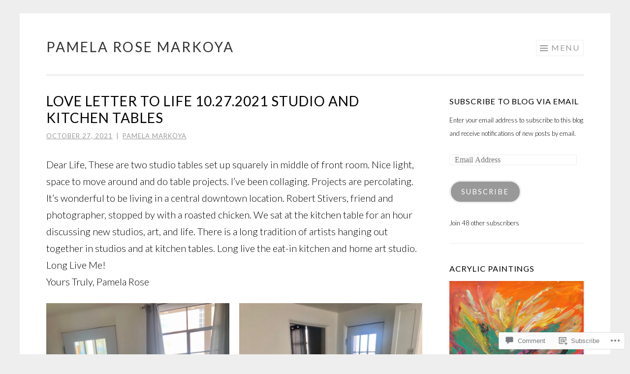

--- FILE ---
content_type: text/css;charset=utf-8
request_url: https://s0.wp.com/?custom-css=1&csblog=5ET2j&cscache=6&csrev=99
body_size: 240
content:
body{color:#000}h1.page-title{display:none}.flexslider .entry-header{padding:2px;padding-left:4px;padding-right:4px;margin:1px;border-radius:7px;-webkit-box-shadow:0 0 2px rgba(0,0,0,0.15), 0 3px 8px rgba(0,0,0,0.1);-moz-box-shadow:0 0 2px rgba(0,0,0,0.15), 0 3px 8px rgba(0,0,0,0.1);box-shadow:0 0 2px rgba(0,0,0,0.15), 0 3px 8px rgba(0,0,0,0.1)}@media only screen and (max-width: 480px){header.entry-header{display:none}h1.entry-title{display:none}}a{text-decoration:underline}#featured-slides time.entry-date.published{display:none}.grunion-field-label{color:#fff}.contact-form{background-color:#4a748c;-webkit-box-shadow:0 0 2px rgba(0,0,0,0.15), 0 3px 8px rgba(0,0,0,0.1);-moz-box-shadow:0 0 2px rgba(0,0,0,0.15), 0 3px 8px rgba(0,0,0,0.1);box-shadow:0 0 2px rgba(0,0,0,0.15), 0 3px 8px rgba(0,0,0,0.1);padding:2%}.menu-item-263{font-size:135%;text-decoration:underline;color:#F68060}.site-info:after{content:"Copyright © 2021 Pamela Markoya - Empowered by Hernandez Graphic Design";display:block}.site-info{font-size:11px}